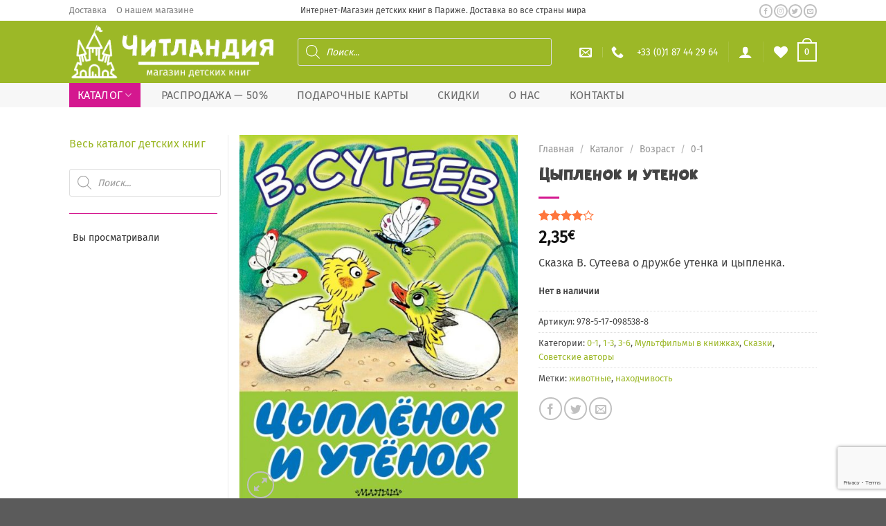

--- FILE ---
content_type: text/html; charset=utf-8
request_url: https://www.google.com/recaptcha/api2/anchor?ar=1&k=6LcTvpUaAAAAAN5FWR3Abol04-Sci5vwoe3vYbTi&co=aHR0cHM6Ly93d3cuY2hpdGxhbmRpYS5mcjo0NDM.&hl=en&v=PoyoqOPhxBO7pBk68S4YbpHZ&size=invisible&anchor-ms=20000&execute-ms=30000&cb=95jgo7kj6230
body_size: 48491
content:
<!DOCTYPE HTML><html dir="ltr" lang="en"><head><meta http-equiv="Content-Type" content="text/html; charset=UTF-8">
<meta http-equiv="X-UA-Compatible" content="IE=edge">
<title>reCAPTCHA</title>
<style type="text/css">
/* cyrillic-ext */
@font-face {
  font-family: 'Roboto';
  font-style: normal;
  font-weight: 400;
  font-stretch: 100%;
  src: url(//fonts.gstatic.com/s/roboto/v48/KFO7CnqEu92Fr1ME7kSn66aGLdTylUAMa3GUBHMdazTgWw.woff2) format('woff2');
  unicode-range: U+0460-052F, U+1C80-1C8A, U+20B4, U+2DE0-2DFF, U+A640-A69F, U+FE2E-FE2F;
}
/* cyrillic */
@font-face {
  font-family: 'Roboto';
  font-style: normal;
  font-weight: 400;
  font-stretch: 100%;
  src: url(//fonts.gstatic.com/s/roboto/v48/KFO7CnqEu92Fr1ME7kSn66aGLdTylUAMa3iUBHMdazTgWw.woff2) format('woff2');
  unicode-range: U+0301, U+0400-045F, U+0490-0491, U+04B0-04B1, U+2116;
}
/* greek-ext */
@font-face {
  font-family: 'Roboto';
  font-style: normal;
  font-weight: 400;
  font-stretch: 100%;
  src: url(//fonts.gstatic.com/s/roboto/v48/KFO7CnqEu92Fr1ME7kSn66aGLdTylUAMa3CUBHMdazTgWw.woff2) format('woff2');
  unicode-range: U+1F00-1FFF;
}
/* greek */
@font-face {
  font-family: 'Roboto';
  font-style: normal;
  font-weight: 400;
  font-stretch: 100%;
  src: url(//fonts.gstatic.com/s/roboto/v48/KFO7CnqEu92Fr1ME7kSn66aGLdTylUAMa3-UBHMdazTgWw.woff2) format('woff2');
  unicode-range: U+0370-0377, U+037A-037F, U+0384-038A, U+038C, U+038E-03A1, U+03A3-03FF;
}
/* math */
@font-face {
  font-family: 'Roboto';
  font-style: normal;
  font-weight: 400;
  font-stretch: 100%;
  src: url(//fonts.gstatic.com/s/roboto/v48/KFO7CnqEu92Fr1ME7kSn66aGLdTylUAMawCUBHMdazTgWw.woff2) format('woff2');
  unicode-range: U+0302-0303, U+0305, U+0307-0308, U+0310, U+0312, U+0315, U+031A, U+0326-0327, U+032C, U+032F-0330, U+0332-0333, U+0338, U+033A, U+0346, U+034D, U+0391-03A1, U+03A3-03A9, U+03B1-03C9, U+03D1, U+03D5-03D6, U+03F0-03F1, U+03F4-03F5, U+2016-2017, U+2034-2038, U+203C, U+2040, U+2043, U+2047, U+2050, U+2057, U+205F, U+2070-2071, U+2074-208E, U+2090-209C, U+20D0-20DC, U+20E1, U+20E5-20EF, U+2100-2112, U+2114-2115, U+2117-2121, U+2123-214F, U+2190, U+2192, U+2194-21AE, U+21B0-21E5, U+21F1-21F2, U+21F4-2211, U+2213-2214, U+2216-22FF, U+2308-230B, U+2310, U+2319, U+231C-2321, U+2336-237A, U+237C, U+2395, U+239B-23B7, U+23D0, U+23DC-23E1, U+2474-2475, U+25AF, U+25B3, U+25B7, U+25BD, U+25C1, U+25CA, U+25CC, U+25FB, U+266D-266F, U+27C0-27FF, U+2900-2AFF, U+2B0E-2B11, U+2B30-2B4C, U+2BFE, U+3030, U+FF5B, U+FF5D, U+1D400-1D7FF, U+1EE00-1EEFF;
}
/* symbols */
@font-face {
  font-family: 'Roboto';
  font-style: normal;
  font-weight: 400;
  font-stretch: 100%;
  src: url(//fonts.gstatic.com/s/roboto/v48/KFO7CnqEu92Fr1ME7kSn66aGLdTylUAMaxKUBHMdazTgWw.woff2) format('woff2');
  unicode-range: U+0001-000C, U+000E-001F, U+007F-009F, U+20DD-20E0, U+20E2-20E4, U+2150-218F, U+2190, U+2192, U+2194-2199, U+21AF, U+21E6-21F0, U+21F3, U+2218-2219, U+2299, U+22C4-22C6, U+2300-243F, U+2440-244A, U+2460-24FF, U+25A0-27BF, U+2800-28FF, U+2921-2922, U+2981, U+29BF, U+29EB, U+2B00-2BFF, U+4DC0-4DFF, U+FFF9-FFFB, U+10140-1018E, U+10190-1019C, U+101A0, U+101D0-101FD, U+102E0-102FB, U+10E60-10E7E, U+1D2C0-1D2D3, U+1D2E0-1D37F, U+1F000-1F0FF, U+1F100-1F1AD, U+1F1E6-1F1FF, U+1F30D-1F30F, U+1F315, U+1F31C, U+1F31E, U+1F320-1F32C, U+1F336, U+1F378, U+1F37D, U+1F382, U+1F393-1F39F, U+1F3A7-1F3A8, U+1F3AC-1F3AF, U+1F3C2, U+1F3C4-1F3C6, U+1F3CA-1F3CE, U+1F3D4-1F3E0, U+1F3ED, U+1F3F1-1F3F3, U+1F3F5-1F3F7, U+1F408, U+1F415, U+1F41F, U+1F426, U+1F43F, U+1F441-1F442, U+1F444, U+1F446-1F449, U+1F44C-1F44E, U+1F453, U+1F46A, U+1F47D, U+1F4A3, U+1F4B0, U+1F4B3, U+1F4B9, U+1F4BB, U+1F4BF, U+1F4C8-1F4CB, U+1F4D6, U+1F4DA, U+1F4DF, U+1F4E3-1F4E6, U+1F4EA-1F4ED, U+1F4F7, U+1F4F9-1F4FB, U+1F4FD-1F4FE, U+1F503, U+1F507-1F50B, U+1F50D, U+1F512-1F513, U+1F53E-1F54A, U+1F54F-1F5FA, U+1F610, U+1F650-1F67F, U+1F687, U+1F68D, U+1F691, U+1F694, U+1F698, U+1F6AD, U+1F6B2, U+1F6B9-1F6BA, U+1F6BC, U+1F6C6-1F6CF, U+1F6D3-1F6D7, U+1F6E0-1F6EA, U+1F6F0-1F6F3, U+1F6F7-1F6FC, U+1F700-1F7FF, U+1F800-1F80B, U+1F810-1F847, U+1F850-1F859, U+1F860-1F887, U+1F890-1F8AD, U+1F8B0-1F8BB, U+1F8C0-1F8C1, U+1F900-1F90B, U+1F93B, U+1F946, U+1F984, U+1F996, U+1F9E9, U+1FA00-1FA6F, U+1FA70-1FA7C, U+1FA80-1FA89, U+1FA8F-1FAC6, U+1FACE-1FADC, U+1FADF-1FAE9, U+1FAF0-1FAF8, U+1FB00-1FBFF;
}
/* vietnamese */
@font-face {
  font-family: 'Roboto';
  font-style: normal;
  font-weight: 400;
  font-stretch: 100%;
  src: url(//fonts.gstatic.com/s/roboto/v48/KFO7CnqEu92Fr1ME7kSn66aGLdTylUAMa3OUBHMdazTgWw.woff2) format('woff2');
  unicode-range: U+0102-0103, U+0110-0111, U+0128-0129, U+0168-0169, U+01A0-01A1, U+01AF-01B0, U+0300-0301, U+0303-0304, U+0308-0309, U+0323, U+0329, U+1EA0-1EF9, U+20AB;
}
/* latin-ext */
@font-face {
  font-family: 'Roboto';
  font-style: normal;
  font-weight: 400;
  font-stretch: 100%;
  src: url(//fonts.gstatic.com/s/roboto/v48/KFO7CnqEu92Fr1ME7kSn66aGLdTylUAMa3KUBHMdazTgWw.woff2) format('woff2');
  unicode-range: U+0100-02BA, U+02BD-02C5, U+02C7-02CC, U+02CE-02D7, U+02DD-02FF, U+0304, U+0308, U+0329, U+1D00-1DBF, U+1E00-1E9F, U+1EF2-1EFF, U+2020, U+20A0-20AB, U+20AD-20C0, U+2113, U+2C60-2C7F, U+A720-A7FF;
}
/* latin */
@font-face {
  font-family: 'Roboto';
  font-style: normal;
  font-weight: 400;
  font-stretch: 100%;
  src: url(//fonts.gstatic.com/s/roboto/v48/KFO7CnqEu92Fr1ME7kSn66aGLdTylUAMa3yUBHMdazQ.woff2) format('woff2');
  unicode-range: U+0000-00FF, U+0131, U+0152-0153, U+02BB-02BC, U+02C6, U+02DA, U+02DC, U+0304, U+0308, U+0329, U+2000-206F, U+20AC, U+2122, U+2191, U+2193, U+2212, U+2215, U+FEFF, U+FFFD;
}
/* cyrillic-ext */
@font-face {
  font-family: 'Roboto';
  font-style: normal;
  font-weight: 500;
  font-stretch: 100%;
  src: url(//fonts.gstatic.com/s/roboto/v48/KFO7CnqEu92Fr1ME7kSn66aGLdTylUAMa3GUBHMdazTgWw.woff2) format('woff2');
  unicode-range: U+0460-052F, U+1C80-1C8A, U+20B4, U+2DE0-2DFF, U+A640-A69F, U+FE2E-FE2F;
}
/* cyrillic */
@font-face {
  font-family: 'Roboto';
  font-style: normal;
  font-weight: 500;
  font-stretch: 100%;
  src: url(//fonts.gstatic.com/s/roboto/v48/KFO7CnqEu92Fr1ME7kSn66aGLdTylUAMa3iUBHMdazTgWw.woff2) format('woff2');
  unicode-range: U+0301, U+0400-045F, U+0490-0491, U+04B0-04B1, U+2116;
}
/* greek-ext */
@font-face {
  font-family: 'Roboto';
  font-style: normal;
  font-weight: 500;
  font-stretch: 100%;
  src: url(//fonts.gstatic.com/s/roboto/v48/KFO7CnqEu92Fr1ME7kSn66aGLdTylUAMa3CUBHMdazTgWw.woff2) format('woff2');
  unicode-range: U+1F00-1FFF;
}
/* greek */
@font-face {
  font-family: 'Roboto';
  font-style: normal;
  font-weight: 500;
  font-stretch: 100%;
  src: url(//fonts.gstatic.com/s/roboto/v48/KFO7CnqEu92Fr1ME7kSn66aGLdTylUAMa3-UBHMdazTgWw.woff2) format('woff2');
  unicode-range: U+0370-0377, U+037A-037F, U+0384-038A, U+038C, U+038E-03A1, U+03A3-03FF;
}
/* math */
@font-face {
  font-family: 'Roboto';
  font-style: normal;
  font-weight: 500;
  font-stretch: 100%;
  src: url(//fonts.gstatic.com/s/roboto/v48/KFO7CnqEu92Fr1ME7kSn66aGLdTylUAMawCUBHMdazTgWw.woff2) format('woff2');
  unicode-range: U+0302-0303, U+0305, U+0307-0308, U+0310, U+0312, U+0315, U+031A, U+0326-0327, U+032C, U+032F-0330, U+0332-0333, U+0338, U+033A, U+0346, U+034D, U+0391-03A1, U+03A3-03A9, U+03B1-03C9, U+03D1, U+03D5-03D6, U+03F0-03F1, U+03F4-03F5, U+2016-2017, U+2034-2038, U+203C, U+2040, U+2043, U+2047, U+2050, U+2057, U+205F, U+2070-2071, U+2074-208E, U+2090-209C, U+20D0-20DC, U+20E1, U+20E5-20EF, U+2100-2112, U+2114-2115, U+2117-2121, U+2123-214F, U+2190, U+2192, U+2194-21AE, U+21B0-21E5, U+21F1-21F2, U+21F4-2211, U+2213-2214, U+2216-22FF, U+2308-230B, U+2310, U+2319, U+231C-2321, U+2336-237A, U+237C, U+2395, U+239B-23B7, U+23D0, U+23DC-23E1, U+2474-2475, U+25AF, U+25B3, U+25B7, U+25BD, U+25C1, U+25CA, U+25CC, U+25FB, U+266D-266F, U+27C0-27FF, U+2900-2AFF, U+2B0E-2B11, U+2B30-2B4C, U+2BFE, U+3030, U+FF5B, U+FF5D, U+1D400-1D7FF, U+1EE00-1EEFF;
}
/* symbols */
@font-face {
  font-family: 'Roboto';
  font-style: normal;
  font-weight: 500;
  font-stretch: 100%;
  src: url(//fonts.gstatic.com/s/roboto/v48/KFO7CnqEu92Fr1ME7kSn66aGLdTylUAMaxKUBHMdazTgWw.woff2) format('woff2');
  unicode-range: U+0001-000C, U+000E-001F, U+007F-009F, U+20DD-20E0, U+20E2-20E4, U+2150-218F, U+2190, U+2192, U+2194-2199, U+21AF, U+21E6-21F0, U+21F3, U+2218-2219, U+2299, U+22C4-22C6, U+2300-243F, U+2440-244A, U+2460-24FF, U+25A0-27BF, U+2800-28FF, U+2921-2922, U+2981, U+29BF, U+29EB, U+2B00-2BFF, U+4DC0-4DFF, U+FFF9-FFFB, U+10140-1018E, U+10190-1019C, U+101A0, U+101D0-101FD, U+102E0-102FB, U+10E60-10E7E, U+1D2C0-1D2D3, U+1D2E0-1D37F, U+1F000-1F0FF, U+1F100-1F1AD, U+1F1E6-1F1FF, U+1F30D-1F30F, U+1F315, U+1F31C, U+1F31E, U+1F320-1F32C, U+1F336, U+1F378, U+1F37D, U+1F382, U+1F393-1F39F, U+1F3A7-1F3A8, U+1F3AC-1F3AF, U+1F3C2, U+1F3C4-1F3C6, U+1F3CA-1F3CE, U+1F3D4-1F3E0, U+1F3ED, U+1F3F1-1F3F3, U+1F3F5-1F3F7, U+1F408, U+1F415, U+1F41F, U+1F426, U+1F43F, U+1F441-1F442, U+1F444, U+1F446-1F449, U+1F44C-1F44E, U+1F453, U+1F46A, U+1F47D, U+1F4A3, U+1F4B0, U+1F4B3, U+1F4B9, U+1F4BB, U+1F4BF, U+1F4C8-1F4CB, U+1F4D6, U+1F4DA, U+1F4DF, U+1F4E3-1F4E6, U+1F4EA-1F4ED, U+1F4F7, U+1F4F9-1F4FB, U+1F4FD-1F4FE, U+1F503, U+1F507-1F50B, U+1F50D, U+1F512-1F513, U+1F53E-1F54A, U+1F54F-1F5FA, U+1F610, U+1F650-1F67F, U+1F687, U+1F68D, U+1F691, U+1F694, U+1F698, U+1F6AD, U+1F6B2, U+1F6B9-1F6BA, U+1F6BC, U+1F6C6-1F6CF, U+1F6D3-1F6D7, U+1F6E0-1F6EA, U+1F6F0-1F6F3, U+1F6F7-1F6FC, U+1F700-1F7FF, U+1F800-1F80B, U+1F810-1F847, U+1F850-1F859, U+1F860-1F887, U+1F890-1F8AD, U+1F8B0-1F8BB, U+1F8C0-1F8C1, U+1F900-1F90B, U+1F93B, U+1F946, U+1F984, U+1F996, U+1F9E9, U+1FA00-1FA6F, U+1FA70-1FA7C, U+1FA80-1FA89, U+1FA8F-1FAC6, U+1FACE-1FADC, U+1FADF-1FAE9, U+1FAF0-1FAF8, U+1FB00-1FBFF;
}
/* vietnamese */
@font-face {
  font-family: 'Roboto';
  font-style: normal;
  font-weight: 500;
  font-stretch: 100%;
  src: url(//fonts.gstatic.com/s/roboto/v48/KFO7CnqEu92Fr1ME7kSn66aGLdTylUAMa3OUBHMdazTgWw.woff2) format('woff2');
  unicode-range: U+0102-0103, U+0110-0111, U+0128-0129, U+0168-0169, U+01A0-01A1, U+01AF-01B0, U+0300-0301, U+0303-0304, U+0308-0309, U+0323, U+0329, U+1EA0-1EF9, U+20AB;
}
/* latin-ext */
@font-face {
  font-family: 'Roboto';
  font-style: normal;
  font-weight: 500;
  font-stretch: 100%;
  src: url(//fonts.gstatic.com/s/roboto/v48/KFO7CnqEu92Fr1ME7kSn66aGLdTylUAMa3KUBHMdazTgWw.woff2) format('woff2');
  unicode-range: U+0100-02BA, U+02BD-02C5, U+02C7-02CC, U+02CE-02D7, U+02DD-02FF, U+0304, U+0308, U+0329, U+1D00-1DBF, U+1E00-1E9F, U+1EF2-1EFF, U+2020, U+20A0-20AB, U+20AD-20C0, U+2113, U+2C60-2C7F, U+A720-A7FF;
}
/* latin */
@font-face {
  font-family: 'Roboto';
  font-style: normal;
  font-weight: 500;
  font-stretch: 100%;
  src: url(//fonts.gstatic.com/s/roboto/v48/KFO7CnqEu92Fr1ME7kSn66aGLdTylUAMa3yUBHMdazQ.woff2) format('woff2');
  unicode-range: U+0000-00FF, U+0131, U+0152-0153, U+02BB-02BC, U+02C6, U+02DA, U+02DC, U+0304, U+0308, U+0329, U+2000-206F, U+20AC, U+2122, U+2191, U+2193, U+2212, U+2215, U+FEFF, U+FFFD;
}
/* cyrillic-ext */
@font-face {
  font-family: 'Roboto';
  font-style: normal;
  font-weight: 900;
  font-stretch: 100%;
  src: url(//fonts.gstatic.com/s/roboto/v48/KFO7CnqEu92Fr1ME7kSn66aGLdTylUAMa3GUBHMdazTgWw.woff2) format('woff2');
  unicode-range: U+0460-052F, U+1C80-1C8A, U+20B4, U+2DE0-2DFF, U+A640-A69F, U+FE2E-FE2F;
}
/* cyrillic */
@font-face {
  font-family: 'Roboto';
  font-style: normal;
  font-weight: 900;
  font-stretch: 100%;
  src: url(//fonts.gstatic.com/s/roboto/v48/KFO7CnqEu92Fr1ME7kSn66aGLdTylUAMa3iUBHMdazTgWw.woff2) format('woff2');
  unicode-range: U+0301, U+0400-045F, U+0490-0491, U+04B0-04B1, U+2116;
}
/* greek-ext */
@font-face {
  font-family: 'Roboto';
  font-style: normal;
  font-weight: 900;
  font-stretch: 100%;
  src: url(//fonts.gstatic.com/s/roboto/v48/KFO7CnqEu92Fr1ME7kSn66aGLdTylUAMa3CUBHMdazTgWw.woff2) format('woff2');
  unicode-range: U+1F00-1FFF;
}
/* greek */
@font-face {
  font-family: 'Roboto';
  font-style: normal;
  font-weight: 900;
  font-stretch: 100%;
  src: url(//fonts.gstatic.com/s/roboto/v48/KFO7CnqEu92Fr1ME7kSn66aGLdTylUAMa3-UBHMdazTgWw.woff2) format('woff2');
  unicode-range: U+0370-0377, U+037A-037F, U+0384-038A, U+038C, U+038E-03A1, U+03A3-03FF;
}
/* math */
@font-face {
  font-family: 'Roboto';
  font-style: normal;
  font-weight: 900;
  font-stretch: 100%;
  src: url(//fonts.gstatic.com/s/roboto/v48/KFO7CnqEu92Fr1ME7kSn66aGLdTylUAMawCUBHMdazTgWw.woff2) format('woff2');
  unicode-range: U+0302-0303, U+0305, U+0307-0308, U+0310, U+0312, U+0315, U+031A, U+0326-0327, U+032C, U+032F-0330, U+0332-0333, U+0338, U+033A, U+0346, U+034D, U+0391-03A1, U+03A3-03A9, U+03B1-03C9, U+03D1, U+03D5-03D6, U+03F0-03F1, U+03F4-03F5, U+2016-2017, U+2034-2038, U+203C, U+2040, U+2043, U+2047, U+2050, U+2057, U+205F, U+2070-2071, U+2074-208E, U+2090-209C, U+20D0-20DC, U+20E1, U+20E5-20EF, U+2100-2112, U+2114-2115, U+2117-2121, U+2123-214F, U+2190, U+2192, U+2194-21AE, U+21B0-21E5, U+21F1-21F2, U+21F4-2211, U+2213-2214, U+2216-22FF, U+2308-230B, U+2310, U+2319, U+231C-2321, U+2336-237A, U+237C, U+2395, U+239B-23B7, U+23D0, U+23DC-23E1, U+2474-2475, U+25AF, U+25B3, U+25B7, U+25BD, U+25C1, U+25CA, U+25CC, U+25FB, U+266D-266F, U+27C0-27FF, U+2900-2AFF, U+2B0E-2B11, U+2B30-2B4C, U+2BFE, U+3030, U+FF5B, U+FF5D, U+1D400-1D7FF, U+1EE00-1EEFF;
}
/* symbols */
@font-face {
  font-family: 'Roboto';
  font-style: normal;
  font-weight: 900;
  font-stretch: 100%;
  src: url(//fonts.gstatic.com/s/roboto/v48/KFO7CnqEu92Fr1ME7kSn66aGLdTylUAMaxKUBHMdazTgWw.woff2) format('woff2');
  unicode-range: U+0001-000C, U+000E-001F, U+007F-009F, U+20DD-20E0, U+20E2-20E4, U+2150-218F, U+2190, U+2192, U+2194-2199, U+21AF, U+21E6-21F0, U+21F3, U+2218-2219, U+2299, U+22C4-22C6, U+2300-243F, U+2440-244A, U+2460-24FF, U+25A0-27BF, U+2800-28FF, U+2921-2922, U+2981, U+29BF, U+29EB, U+2B00-2BFF, U+4DC0-4DFF, U+FFF9-FFFB, U+10140-1018E, U+10190-1019C, U+101A0, U+101D0-101FD, U+102E0-102FB, U+10E60-10E7E, U+1D2C0-1D2D3, U+1D2E0-1D37F, U+1F000-1F0FF, U+1F100-1F1AD, U+1F1E6-1F1FF, U+1F30D-1F30F, U+1F315, U+1F31C, U+1F31E, U+1F320-1F32C, U+1F336, U+1F378, U+1F37D, U+1F382, U+1F393-1F39F, U+1F3A7-1F3A8, U+1F3AC-1F3AF, U+1F3C2, U+1F3C4-1F3C6, U+1F3CA-1F3CE, U+1F3D4-1F3E0, U+1F3ED, U+1F3F1-1F3F3, U+1F3F5-1F3F7, U+1F408, U+1F415, U+1F41F, U+1F426, U+1F43F, U+1F441-1F442, U+1F444, U+1F446-1F449, U+1F44C-1F44E, U+1F453, U+1F46A, U+1F47D, U+1F4A3, U+1F4B0, U+1F4B3, U+1F4B9, U+1F4BB, U+1F4BF, U+1F4C8-1F4CB, U+1F4D6, U+1F4DA, U+1F4DF, U+1F4E3-1F4E6, U+1F4EA-1F4ED, U+1F4F7, U+1F4F9-1F4FB, U+1F4FD-1F4FE, U+1F503, U+1F507-1F50B, U+1F50D, U+1F512-1F513, U+1F53E-1F54A, U+1F54F-1F5FA, U+1F610, U+1F650-1F67F, U+1F687, U+1F68D, U+1F691, U+1F694, U+1F698, U+1F6AD, U+1F6B2, U+1F6B9-1F6BA, U+1F6BC, U+1F6C6-1F6CF, U+1F6D3-1F6D7, U+1F6E0-1F6EA, U+1F6F0-1F6F3, U+1F6F7-1F6FC, U+1F700-1F7FF, U+1F800-1F80B, U+1F810-1F847, U+1F850-1F859, U+1F860-1F887, U+1F890-1F8AD, U+1F8B0-1F8BB, U+1F8C0-1F8C1, U+1F900-1F90B, U+1F93B, U+1F946, U+1F984, U+1F996, U+1F9E9, U+1FA00-1FA6F, U+1FA70-1FA7C, U+1FA80-1FA89, U+1FA8F-1FAC6, U+1FACE-1FADC, U+1FADF-1FAE9, U+1FAF0-1FAF8, U+1FB00-1FBFF;
}
/* vietnamese */
@font-face {
  font-family: 'Roboto';
  font-style: normal;
  font-weight: 900;
  font-stretch: 100%;
  src: url(//fonts.gstatic.com/s/roboto/v48/KFO7CnqEu92Fr1ME7kSn66aGLdTylUAMa3OUBHMdazTgWw.woff2) format('woff2');
  unicode-range: U+0102-0103, U+0110-0111, U+0128-0129, U+0168-0169, U+01A0-01A1, U+01AF-01B0, U+0300-0301, U+0303-0304, U+0308-0309, U+0323, U+0329, U+1EA0-1EF9, U+20AB;
}
/* latin-ext */
@font-face {
  font-family: 'Roboto';
  font-style: normal;
  font-weight: 900;
  font-stretch: 100%;
  src: url(//fonts.gstatic.com/s/roboto/v48/KFO7CnqEu92Fr1ME7kSn66aGLdTylUAMa3KUBHMdazTgWw.woff2) format('woff2');
  unicode-range: U+0100-02BA, U+02BD-02C5, U+02C7-02CC, U+02CE-02D7, U+02DD-02FF, U+0304, U+0308, U+0329, U+1D00-1DBF, U+1E00-1E9F, U+1EF2-1EFF, U+2020, U+20A0-20AB, U+20AD-20C0, U+2113, U+2C60-2C7F, U+A720-A7FF;
}
/* latin */
@font-face {
  font-family: 'Roboto';
  font-style: normal;
  font-weight: 900;
  font-stretch: 100%;
  src: url(//fonts.gstatic.com/s/roboto/v48/KFO7CnqEu92Fr1ME7kSn66aGLdTylUAMa3yUBHMdazQ.woff2) format('woff2');
  unicode-range: U+0000-00FF, U+0131, U+0152-0153, U+02BB-02BC, U+02C6, U+02DA, U+02DC, U+0304, U+0308, U+0329, U+2000-206F, U+20AC, U+2122, U+2191, U+2193, U+2212, U+2215, U+FEFF, U+FFFD;
}

</style>
<link rel="stylesheet" type="text/css" href="https://www.gstatic.com/recaptcha/releases/PoyoqOPhxBO7pBk68S4YbpHZ/styles__ltr.css">
<script nonce="jl0bVx4-XWPnfUe9M9oK_g" type="text/javascript">window['__recaptcha_api'] = 'https://www.google.com/recaptcha/api2/';</script>
<script type="text/javascript" src="https://www.gstatic.com/recaptcha/releases/PoyoqOPhxBO7pBk68S4YbpHZ/recaptcha__en.js" nonce="jl0bVx4-XWPnfUe9M9oK_g">
      
    </script></head>
<body><div id="rc-anchor-alert" class="rc-anchor-alert"></div>
<input type="hidden" id="recaptcha-token" value="[base64]">
<script type="text/javascript" nonce="jl0bVx4-XWPnfUe9M9oK_g">
      recaptcha.anchor.Main.init("[\x22ainput\x22,[\x22bgdata\x22,\x22\x22,\[base64]/[base64]/[base64]/ZyhXLGgpOnEoW04sMjEsbF0sVywwKSxoKSxmYWxzZSxmYWxzZSl9Y2F0Y2goayl7RygzNTgsVyk/[base64]/[base64]/[base64]/[base64]/[base64]/[base64]/[base64]/bmV3IEJbT10oRFswXSk6dz09Mj9uZXcgQltPXShEWzBdLERbMV0pOnc9PTM/bmV3IEJbT10oRFswXSxEWzFdLERbMl0pOnc9PTQ/[base64]/[base64]/[base64]/[base64]/[base64]\\u003d\x22,\[base64]\\u003d\\u003d\x22,\x22w5jCrcKuw5PCs8Oww5HDjhFHaHVLS8KbwpszdWjCjTXDmjLCk8KkO8K4w60vfcKxAsKPQ8KOYFpSNcOYB0FoPynCizvDtA9RM8Ovw6XDnMOuw6YqAWzDgGU6wrDDlB/CmUBdwpHDmMKaHAvDk1PCoMOEKHPDnnnCmcOxPsOaVcKuw53DnsKOwos5w47CqcONfBXCjSDCjVnCg1Npw5PDilAFa3IXCcOpTcKpw5XDgcKEAsOOwrIiNMO6woDDtMKWw4fDrMKEwofCoALCuArCuGlLIFzDuh/ChADCk8OrMcKgdkw/JVfCoMOIPVHDgsO+w7HDr8ORHTIEwrnDlQDDisKIw65pw6EkFsKfNcKAcMK6BhPDgk3ChMOkJE5ew7lpwqt5wovDulsFSlc/EcOfw7FNXhXCncKQUsKCB8Kfw5p7w7PDvCXClFnChRrDnsKVLcKMB2prIwhadcKkLMOgEcOGKXQRw7fCgm/DqcOpTMKVwpnCncOtwqpsR8KYwp3Csx3CgMKRwq3ClQtrwpthw4zCvsKxw4nCrn3DmxcMwqvCrcKMw6YcwpXDlCMOwrDCs3JZNsOIIsO3w4djw512w57ClcOUAAlTw5hPw73Cq2DDgFvDp2XDg2wMw71iYsKkX3/DjCEcZXI6V8KUwpLClCp1w4/DmsO1w4zDhFRZJVUNw4jDskjDvEs/[base64]/DjMKgw7DClcKKf8OnwrQqbjoUUyLCgQjCgsOqMsKrb2zCkUZJfMKKwqh3w6ZOwqTCoMOnwqvCkMKCDcOWcAnDt8O5wofCu1dUwqUoRsKjw6hPUMOFMU7DunDCljYJPMKRaXLDrMKawqrCrxXDhTrCq8KQVXFJwqTCjjzCi33CuiB4DsKaWMO6BXrDp8KIwpXDnsK6cT/CpXU6NcOxC8OFwrN8w6zCk8OkGMKjw6TCswfCog/CsW8RXsKbVTMmw5/CsRxGf8OowqbChVjDiTwcwol0wr0zOnXCtkDDh1/DvgfDsmbDkTHCicOawpIdw45Ow4bCgkB+wr1XwoLCpGHCq8K5w4DDhsOhRcOIwr1tBCVuwrrCosOyw4E5w6jCiMKPERfDmhDDo2jClsOlZ8O/[base64]/DssKmwpMbwq7Ds2XCkxk7wrYZwqViw6zDogR6H8KUwqfDssOAaH41bMK1w613w7LCj1ErwrnDhMK+wrDCmsKUwrbCqsKDIMKTwpQUwrMLwptyw4vDuw4aw4TCiRXDsFfCoQphWsKYwpx1w6g7OcKTwqfDkMKjfQvDswkeeR/CvMO3MMKjwobDth3Cj1o1VMKmw5NBwqxLOgQXw4vDoMKyZcOQXsKbwpx1w6fDp23CkcKFDAvCpArCpsOGwqZ3OT7CgFVCwqRSw44TORvCs8Onw7NnJ0fCkMK6RifDnVg1wqHCgzzCsXPDpQl4w7rDuA/[base64]/w4oTdMOGMUrDhsKrSkLCh8OKw5NNYMK8MMKOUMKRJsK8wopPwqLCqyg9wol5w7XDgSZMworCoEQ2woDDlFVrJMO7wqxyw5fDgHbCt2UpwpbCosONw5DDhsKnw5RUP3NQYW/Chz5sesKqTm3DgMKwQSdadMOtwp8zNyUgS8O6w6jDoTjDl8OPcMOxXcOzGMK2w7NeaQM0fRkZXyhSworCs248Cg5yw6xCw4czw7jDuQVaQDxGAXXCucKqw6ZgfxMyF8Kdwp/DjjLDk8O+IlHDiRZwKBRnwonCoQwbwqs3S1jCjsOBwrHClB7CuD/DhQ4pw4zDkMOEw4Inw4A5U0LCiMO4w7XClcK6GsOOPsOCw51Xw6wRLgLDssKMwoLCuBMVZFPChsOnUsKxw6R+wonCnGRoOcO/OsKyQk3CuU0dC3LDpEvDhMOcwpUAccKWW8Kjw5l3GcKAOsOSw6HCqXLChMOzw7UbccOlURU/F8OxwqPCm8OYw4zCgX9ew7shwrnCh2A4GhlTw6nDhQ7Dtl8vahJAFh18w7bDvzNRL1FwWMKmw44iw4PClsOYf8O+wqZJOsK2TsK4ckAvw7zDoArCqMK+wqLCnzPDjn/DpDw/OD8hRwYtE8Kew6N3w5V6dDkBw5bCiBNqw5fCj0NTwq4Kf07Cl3tWw5zCmcKIwqxxN1rCu2/DscObSMKxwrLDij0mesKdw6DDnMOwBzd4wpvCssKNVcKUwpzDvxzDoms/fsKowrPDv8OvXsK8w4Jmw5MWVG3CpMKwADs5J0PCvVLDu8Khw6zCq8Obw6HCm8OwYsK9woHDmEHCnj3DrzZBw7fDlcKAH8KIB8KbQFoHwqBqwrI0TGfDsRB3w5/CkXPCmUZTwqHDoxzDgXZ9w67DvlVbw7UNw5rDphTClBgsw5vDnEphCFZdUVLDgh0oScOXVgHDusK9TcOzw4FbV8KZwqLCtsOyw5LCtRTChnwEPScVLVIqw6fDpx5kVxPCmHlawqnDjMOZw6lyNsOiwqrDqEMSL8KzOB3CpHvCh2ovwpzCosKMGDhsw5nDgR/ChMOzBMOMw5wLwr1Aw5AhbMKiBMKuw6LCr8KZPgEqw6XDgsKTw5AqWcOcw6LCqTvCjsO/w44yw5zCu8K1wqnDqsO/w6/DgsK5wpRMwo3DqsK8d0QkFsKgwpTDgcOtw7EpHDoVwodTRV/CnXLDuMKHw4rDtcK9ZsKiTRDDqlQtwosAw6lywoHCogfDqMO6Zz/[base64]/Cr3EZSTkld0HDucOww7lkw4vCjcOsw7Fxwo/ClsKIKA1Ww7/CoDLCh1lEUsKGUMKnwpnDncKOworDtMOXA0jDoMOTXHXDuhENYCxAw7BywqwQw6rCnsKAwqvDocOSwoMJbG/[base64]/DtkLCmsOQbcKCw77CpsKoS8KRSsOqVA/CocKwSijDpMKuFsKGY2TCsMKmbsODw5B3QMKCw7jCjHB7wq1nXRodwrjDgE3DncO/wp/DrcKjOz15w5/[base64]/CgCPCqMOgCErDp8OuA8Obw6l6RMKgK0nCtsKRaAA5Q8KRZR5xw6xKCcKeOwXCicO0wrbCujNlf8KVdUgOw78TwqjCkcOXBMK7RcOww6ZBwprDv8KVw7zDvSErHsOQwoZ9wr7Dp30kwp7DjDTDqsKUw5wXwqHDhC/Dn2Z7w5RaX8Kow6zCrX7DicKowprDj8OewrE5UMOawpURMsK4XMKLecKVw6fDlx1kw7J0PBwyJ1YRdx/DpcKkFz7DpMOZZMOJw5jDnAXDusKFLTM7FsK7YxEdEMOdHG7DvDkrC8Khw6vCq8K9H2zDikDCo8OCwqLCj8K6XMKrw4jCoiHCu8Klw6Q7wpUBOzXDqCI1wr1HwpVgZG5awr7CjcKFIcOeWHbCilBpwqfDg8OPw7rDjFhcw4/[base64]/DvDzCux3DqwbDtDjCvgfCnsKAMsKhacKSPsK6elfDj3RYwrDCnDQ7NlkZAwPDlHjDsh/[base64]/CtsObwoQdMCt1w77DvMK2bsKbwpxiwpbCrcKpw5vCqcKwEMOWwrjCkwMBw5sAUi9vw6IwccOKRh5xw7I2wq/Cmj05w5zCocKiHSMCQQfCkgnCicOKw5rClcKAw6VSH2cRwoXCuiXDnMKDUXQhwpjDnsOpwqQ/B1oJwrzDgFbChcKjwr4jRsKTYMKHwrzDs17DsMOYwqF4wq4+RcOSwpYRCcK1w5PCsMKnwqfCsV3DtcK9woRQwo9zwqNsPsOhw7Nswr/CvkJ6JGLDkcOFw74MRjgDw7nDigrDnsKLw5k3w6LDiRTDhydMRlTCnXnDs38PHELDiArCvsKYwoTDhsKhwqcPYcO8acK8w4fDjwbDjHfDmz/CnSrDmmPDqMODwqJCwpJrw5NwZwTCtcODwofDo8K7w6TCsGfDssKTw6FWHiYowoAaw40bRSnCi8OYw5EAw7p8LjjCscKibcKfalsrwoxYKkHCvMKowovDrMOvQG/[base64]/Dv8KGwqJtQsK+P1Z4wpnCuMKMKcKVR1NLUsOvw5hFUMKyWMKFw6xOB2EWf8OVMsKZwpxTE8OvW8OPw5BWw73DsDjDqsOjw7zDl3/DuMODJG/Cj8K6GsO7MsOVw5TCnzxTKsKvwrjCgcKAFMOOwpgFw4HCnAUiw5wqXsK/wovCicOxQcOdZD7Cn2cJeDxqajzChBTCj8KOY1AFw6PDlH9BwoHDk8KUwrHCmMO7GULCjDrDrALDk21QIMOZI00Dw7PCrcKbFMObPnIXUsKiw7s3w5vDhsONRcKTdEzCnjbCocKaFMOAAsKew6g1w7/CjzgnRMKQw7UmwqtvwpR9w7RIw6g7w6HDvMKMAlbCkGBAZHjCq03Cj0EHeShZwr09w7bCj8O4wowQCcKrJm0jJcKMKsOtTMO/wpg4wqdURsOGMHpFwp/CscOpwpfDunJ6Z3rCsz5zJ8ODQnTCkh3DmXjCpMKuUcOAw5fCj8Ozf8OiU2bCksORwqZZw5IJesOVw5jDuyfClcKpailxwp0awpXCuwDDsmLCmxQbwrFoZg3ChcONwr7Dt8K2YcKjwr3DvAbCjTx/[base64]/DgWBJwrJxwoPDkU0Mw5UqdcKaeGsZEsOnw4sFwrJ9WD9TG8O9w7cWXcK/VsKeYMKyRBvCpMO/w4V6w7HDtsOxw4zDrsOSZCrDnsKpBMOVAsKvI3XDvRnDksOxwoDCu8Kuw58/wqbDtsOYw7bDoMOMXH41IcKNwpoOw6XCnXx2WkTDrgknE8Ogw6LDvsOIwo8SeMK2ZcOscsKWwrvCqAoVcsOvwo/[base64]/E8OUUMKcY343w5kPwpHDuMODwoZYEMKQwpdvYcKHw78Rw5BfBj9kw5bCpMONw67CscOkfMOZw68/wrHCu8Ouwrlpwq8bwojDjw1OS0bCk8KSQ8KVwphbasO0CcK+cALDrMOSH3cqwq7ClMKlR8KiHlrCnBnCpcKlFsKxQ8OoBcKxwpw3wq7Dl3V1wqM/XsO+woHDoMOUdVI6w4HChMOgV8ONWGgCwrI3WsODwo1yJsKhFMOuwqFVw4LCjH8TAcK7IMOgEmPDjcOefcO8w6XDqCg+L31mDEhsLlctw7jDuxx5dMOrw4bDm8KZw4nDjsKLbcOmwq/CssO1w7zDsldFZMOYaiDDqcOTw5BKw4TDm8OtIsKoVwDDuyHCu21hw43CsMKTw4ZnHkMFPsOLEWjCl8OvwpnDnlR4esOEbHrDhG9nw7DCmMK8TQXDolZ5w4jCnCHCinEKKFPCok4eOw1QKMKsw6bCgy7Du8KNBzksw7s6wqrCqVhdBcK5GV/DoQUAwrTCqVc6HMOOw5PCuH1UdAbCncKkeg9NRD/CtkNAwocNwo88VgAbw6snH8KfQMOlMncvFlEIw5XDsMKwWTbDlx4dVC7CiyRqRcKRVsKpw5Y2AkJgw71ew4fCjyXDs8Kywpd0aGzDkcKMSlDChAIkw4BlEjxgEyRfwo3DuMOaw77Ct8Kww4/DoWDCsQNkGsO4wp1ED8K/C0fCpVtSw5nDqcKewoXDmcKQw4TDtyrDkS/DjMOEw58HwozCh8ORFmwXS8KEwpHDokrDuwDCogDCicK+AChjJx5daHsZw5lQw7YIwqzDgcKJw5Raw4zDkx/[base64]/DisK/azdcdmHDj1U4TsO/T8KGLUJ8V006w6huwrnCq8KnYh4TCMKVwo3DhsO9dcOhwqfDmsKlImjDsEZ0w6QCIEBMw4stwqHDh8O5VcKwayc2YMKvwpAbfVJXRkDDkMOGw5YWw53DjxrCny4bc1kkwoZewo7Dt8O+wpw7wrfCmjzClcOTD8ONw4/DkMO2fhXDhCrDp8OMwpwQbkkzw4Mlwqxfw5zCkTzDkxYoK8O0ayVcwonCvTHCksOLOMKhAMOZEcK9w4jCq8KYw6B+SzZzw4XDi8Ouw7DDosKNw4EGWcK6a8O0w4p+wr/Dv37CmsKTw5vCowDDr1ByLAjDt8OMwooNw47DmmfCjMOTW8OXFMKhw73CtsOIw7ZAwrbCgxzCjcKswrrCrmnCjMOoNcO7DcOsbg7CscKOccKrCWJMwqttw7vDgg3DmMOTw68KwpJRUW9Ww6/Du8Oqw4vCi8OswoPDtsKvw603wqhLJcKpQsOGwq7CgsKpw5bCicKMwolVwqPDsAtBOmk3T8K1w4knw5DDr3rCvFrCuMOvwojDqknCr8Kcwp4Lw4LDuGTCtyZRw44OLsO6W8OGdxLDocO9wopJDsOWSQc0McKowpA2w4bCtX/[base64]/[base64]/Dv1rCnMOMw7wmwqTDncKWwo/DkwJyIXLCgMKzO8KEwpTCgsKKwro6w7LCjMK+PVbDqMKjXjDCncKIaAXCtx7CncO0VBrCkwXDpMKgw4JxP8OGTMKpf8KyRzTDr8OTVcOOQMOuA8KbwoDDiMOncg1zw4nCv8O/[base64]/ChMOLw5bCjcKxBFwbBDN9wrDDjsKkFEjCpUNnTcOYJcOhw4TCjMKOEsOMd8KXwpPDo8OywrHDkMOHDyVWw4BmwqUTOsO4L8OlJsOiw5xEOMKdX1PCvn3DtMK/[base64]/DkcORw65BwpbDplNgMAB1w5jDuWbCkztAPUY+DMO1U8KqTGfDg8ObN2IVZAzDv0DDk8O1wroqwo3DlcKNwrQcw6Btw6TCll/Ds8KCUELCi1HCrjYpw4vDl8Ktw4hEQ8K/w6DCi0cUw5XCk8Kkwrolw7bChGRbMsOiYQTDmcKKfsO/wqM+w5gdGmbDrcKmPDPCoG1Qw7MAFsOOw7rDjS/CjMKFwqJ4w4XDqyIIwpcHw7HDmR/[base64]/DlsK9EcKkwpNzwo/DvA/[base64]/CjnbCtcOJSCXCp8KPCHsJwp5Uw7pEFMKxS8OZwpUcwqPCkcOAw4Epwophwp0RMwHDg3PCtsKJC1NVwqDCrBTCoMONwpE1dcOswpLDqHQrYMK4JlfCpsKCVMOQw78Ew4B3w4F5w6MvF8OkbAw/wpJsw7/ClMOCb3Yrw4vCk2YHIcKOw5rCicO4w7MXUDHCqcKqS8OwRzPDkSHDvWzCn8KnPhfDqDvCqmvDmsKOwpnCkF41KXUhUwEFZcOkS8Kxw4fCtzjDsWMww6vCskl9J3bDvwbDr8OfwrDCuUUxfsOtwpoUw4JxwoTDg8KZw5E1XsOxBQFnwptGw6nCtsKqdQgOP2A/w4pew6crwpnCmmTCg8KYwpQzCMOAwpPCo2HClxPDksKoQhTDuTViGRTDvsKeX20PVgDDo8O/Sw5vUcO9wqN5NcOhw63CkjjDkUpYw51aOGFOw7gGcVHDhFTCnnHDi8Olw6vCli0YKXrCvmU5w6LDgsKcJ0pVHFLDhFEPMMKYwovCmkjCiAPClsOxwpLCoSjCmm/CscOEwqTCrsKXZcO9wpV2DE0uUnXDmFLCojFGw4LDpcOMQzQ2CsOrwpDCtl/CunRcwrHCoU9gacKRIXfChgvCssKeNsOUCyrDhcOtVcKTIMK7w7DDjSMPKynDn0QHwotRwobDicKKbMKxOcK2N8KUw5zDvcOYw4R8w75Ww6rDqDTDjj0TfhRtwp9Nw7HCrT9BCHwcXgFewos6KnJxE8KEwqjCoSTDjVkTM8K/w48+w6ZRwofDksOrwpIwLWnDssOpClfCllgSwoVRw7PCisKme8KUwrZWwqbCh2hmLcOaw4DDjU/DgUfDoMKxw7Njw7Nob395wqHCrcKUw5jCtxBaw47DpMKbwoVvcmAywp/DjxvCvCNKwqHDujLDjzh9w5PDjSXCo0wVw6PCjwLDnMKjKsOABcKIwrXDi0TCocONecKJCXBvwqrCrU/CgMKuwqzDl8KDbcOLwoTDoWN0LsKTw5rDocKkdsOSw5LCgcOuM8Kpw6pRw5J5MTY8e8O/NMK3wr1bwqc0woJKFmlTCH7DmwLDkcOywoo8w6lcw53DhEV7f0bCg21yNMOYJgRPUsKWZsK6wrvCnsO4w5nCg293U8Ofw5TCssOdb1jDuj4MwrzDkcOuNcKwe1AVw5TDlSEcfgILw5ABwpskOMKGUMK0Qx/Cj8Offl7Do8OvLEjChsOEKCx6CBczIcKXwrxQTH94w5ojAUTCiQs2czgbYHc8Jh3CtsOiw7rDmcOjXsOXPEHCgGfDvsKJV8KYw6/DhCBfCzgrwp7DjsOkSTbDrcK9w5cVDMO+wqVCwpPDtlfDlsK/[base64]/VcKuw7LCn0dww7tSeEZ2DR/Cq8O7w5d1wrDDj8OhNlRSTsOfaBzCom3Dv8KTenh7PlbCrMO0CCdzRBsBwqMdw6HDpGHDs8OAQsOcbUXDl8OlbjPCj8KkXh0tw7vClHDDt8Odw6nDrMKiw5E1w5nDr8OzKAHCm3jDi2YmwqcewpDDmhl3w4PCvBXCvzN/wpXDsQgbCcOTw6jCizzDm2FKwp54wovDqcKMw7xUMXJzPsOqEcKpMsO3wrZYw7zCtcK7w6xHFwlFTMKIBFZUC2Icw4XDpRvCtSZoYh82wpDCuDZCw6bCp3ZOw4TDrynDrsK+HMK9BFhPwqLCi8KewpPDvsO4w4TDjsOQwoXDuMKjwp/Dim7DojAOwopGwoXDlVnDjsKZL250YDkqwqMPEjJBwpcqPMONE20SdyPCgMKTw4LDn8KowqlCw7V/w4ZZeFvDrVrDqMKfTh5twoF1ccKbbsK6woASQsKcw5cJw799OUcew7MNw4kjdMO2dW3Dtx3DkyBZw4DCmcKAw5nCrMKFw5TDtCXDpWfDscKvS8K/w7zDicKnM8K+w4jClyh3woU/LcKDw7tRwqgpwqDDu8K4PMKAwqdtwogrQirDiMOdwoDDjVguwrjDncO/MsO6wo0xwq3Dg3fDr8KAw57CocK9BRzDjCjDusOSw4gDw7nDk8KPwqMTw58PKHPDqhrCigbCo8KLMsOrwqx0Ow7DrsKawq9bOkjCk8OVw4bCgz/Cs8ODwoXDicOZTTlGCcKSVAjCjcOGwqEsGsK6wo1DwrMTwqXCrcOTLFfCkMK9aDAee8OPwrdHZF56TE7Cil7DrS4Cwpdowp5ZISA1AsOywoZUPAHCrzfDiUQcw5VQdzjCh8OhDULDj8OqZB7Ck8KiwpFkIXd9SSwLLRrCssOqw4/CnmTCjcOSVMOjwog4w50KW8OOw5AhwrHDhcKkP8KLwolvwroRPMO6JsOOw5oSAcKiJMOzwpFdwpI5dSI9QFEWLsKrwrTDlDfCsCY/DFXDnMKPwozDuMOIwr7DhcKXMCM6w60gCcOYVRnDgMKFw4l1w4LCvMK7PsOkwqfCkVI/wpPCqMOpw61HJwlqwo3Cv8KNeB4/XWTDi8OEwrHDjQ9cBcK8wrDCo8OMwqnCscOAGwDDt3rDnsOgEsO+w4xyaEUIRDfDhUZVwp/[base64]/R3nDmcK0KUPDrcOKYcK9WSbCtVpOw7lwwprCkxMvD8OdGAkMwqsrLsKswp/DkF/[base64]/GCEYBQN4SsKLMsOmw7ADwqAEwpUPIMKjKcKOIsOkZHzCvmlpw6lew4nCkMK7SAhrRsK5wqIYJlnCrFrDvDzDqRBnLyLCkHsoWcKSNcKtT3/CncKjwqnCvnjDosOIw4RFZxdowpx2w7jCsl1UwqbDsEcOOxjDtsKcMBh8w4VXwptmw5TCnSpbwqnDnMKNJQoHPzZfw6cgwp/Dp0oRGcOpFgIjw6HCm8OmcsOIJlHCpcOVHMKewrLCtcOCFAMDfl0JwoXCgxctw5fCtcO5wobDhMOyBQXCi1FIAy0rwonDvsOoeTNgw6PCpcOVbT1DY8KRNTEaw7cTwo90EcOYwr1UwoTCkj7CvMOwLMKaSGNjHFN6JMOww5YSEsOVwqAdwo90SEQxw4DDp0BfwpjDh3/DucKSP8KDwp0tScKHGMOwX8O/wrPDgStgwpHDv8Ocw5osw63DusOVw4vCrVHCtcO5w4wQaTrCjsO0ZhkiLcK/w4I3w5cnBC1EwodKwoxYAi7DnFcfOcKzLMO1UsKnwpoYw5QVwpbDgmdUc2rDsGoww691FHx8KcKNw4rDkzAbSmTCp2nCksO3EcOLw7zDtsOUTQ4rOAZEWUjCl2PCkwbDp1gZwoxCwpdTw6x4UCNuOsKhJ0cnw5BzOhbCp8KRDEDCqsOCZcKPSsO8w4/Cv8Kgw7hnw7lFwpppbMOCLsOgw7vCv8O+wpQCLcKpw5pPwr3CuMOOPsOVwrpCw6sbandwKgQKwp/CicKFTMOjw7ofw7vDpMKiEsORw4jCuSvCgCfDlTwWwqxxCMOHwq/Dv8KPw77CsjLDnD09P8KIYF9uw47Dq8KXSMKew4N7w5JOwo/DsVLDpcOGHcO4RVlowophw5gFY24YwqF0w7jCnkcRw6NbWsOuwqHDg8K+wr5bfMOGbV9Pw4UFZMOKw6vDqwzDrDMJIFpiwqY7w6jDvMO+w6vCtMKbw77DqcOQccKvwoTCo1RBH8OPfMKnwpwvw5DDqsO1VH7Dh8OXMDPDqcOtfMOuKwACw7rCiDbCt1/Du8KHwq3CiMKDW1RECsOvw4tlQWlawovDrjUIMcKXw4HCp8K1HEvDrAJHbDXCpyrDvsKNwo/CtwDCqsKBw4TCsnDCvi/DrUENWsOiDycQQ1nCiA8KbTQswp3CuMO2IE91eRPCr8OAwo0LCy84diDCt8OTwqHDi8Kpw4TCgiPDkMOtw7vCv3h4w5/Dn8OGw5/CgsKJTFvDpMK5wppzw4cdwprDvMOZw79ww49cGAdgNsK/BWvDjh3CnsOfecO4NMKrw7bDncO5C8OBw6NZGcOWRVrCiQcuwpE9HsOpAcKaS2cIw5YyE8KGKkTDiMKjBhLDkcKBDsKhVGvCmlxwBizCgBvCvUlZIMO1XEZ7w4HDmTrCsMO/wo4zw7xmwonDi8OUw4VXT2jDvMKSwovDjW/DkcKRVsKpw43DvVzCukfDl8OQw7XDsh1MG8KWLSbCokTDs8O5w4bCmAs5eVHChW/DqcK4LcK6w7vDugzCiVzCoyxxw7rCtMK0UEzChQA6fE7Dt8OnTsKbJXfDoh3DqcKGXsKlOcObw5XCrEQmw5fDscKGEDRmw5HDvBHDmnRRwq9SwonDuWpTPgLCuT3CqgM2MVDDvifDt3/[base64]/[base64]/DvlB0w6PDlcOywpfDsgplw5MNRcOnA8ONw6XDm8Oxc8O+FMOswpXDiMOiG8OgLMKXA8OOwrbDm8OIw5sow5DDoBsiw4hYwpIiw7gdwqDDiDrDnj/DtcKXwq3Cnj9IwqjDrsO/ZnVHwobCpH3Cs23CgH3DmH1mwrUkw40Yw4sPGgBCO2AlJsO8CsKAwo8qw47DsFRtcGY4w4nCjMKjFsO7XxImwpjDm8OAw5XDssOiw5gxw77CiMKwF8KYw6nDtcO5Qh59w4zDlGzCmjbCpE7CoE7CkXTCmlcoXmI/[base64]/CqMKuwoQDw7RCOMKWHlPCnsK1w781wqnCinvChls6w6jDnX5lXcKUw7XCo2NTwoAdHMKJw4lbDHNqdDdeecKmTXI+fsObwrUmaklFw69VwpTDvsKIcMOaw7/DrAXDvsKwCsK/wo0fbMKrw6JGwpIDUcKYZsOFbU3Cv0DDuHDCv8KxWsO8wohYJ8K0w4w4b8O5NMOfYSPDksOeKz7CmQnDjcOBWSLChCA3wpsmw5HDmcOhOy3DrcKhw55/w77ClELDviHCo8KJJAgOdsK5asKDwr7Dp8KBA8OpeTAtIHQSw7zCgXDCq8OdwpvCjcOuWcO4ASvChTl0w6HCnsO7woHCncK1E2zDgWpowpLDtMKCw7dTQRnCsCIww6FSwqjCrwRHb8KDHCXDtcKIwp1cdRRoNsK4wrgww7zCqMO/wrg/wrrDpyQyw6RnFMODW8OywrVVw6nDhsOdwoTCuUB5Ci3DjFF1AcOsw7TDkms7L8OhFsK3wpDCjmVdaB7DicK+XS/[base64]/DtDLClljDqsK3w41VwrHCsETDtcOQw6oWTcOgDnHDvMK7w6ldB8K2JsK/w4RqwrUlFsOuw5Zsw4MiAh7CiBAWwr1TWznCnh1bAAfCpjzDgVBNwq0ow43CmWV/XsKzfMKfGT/ClsKtwrHCnWRUwqLDscOwKMOfKsKCeHRQwoXDtsK6XcKXw48/wrsfwo7Drm3Cqld+ZFsXDsOzw60qbMOFw7LCtsOZw7B+RAFxwpHDgRbCoMKYSAFcK03DoTrDrCw8RnxqwqbDslJve8KqZMKbJ1/Cr8O6w67DvTnDq8OAKFjCn8O/wrtaw4lKUThcSzDDk8O0CMOHQWZMTcOuw6VKw4/DsyHDgX8TwrLCosKVLsOUC17DpH9ow69EwrDCn8KUWhzDun1fOsKCwovDjsOfHsOow63CpwrCsBYmDMKodQAuAMOPT8OnwrUFw7Rwwq3CusKhwqHCg0gewp/[base64]/CvMOfI119CxEuw7nCqxzCrMKjwr5tw4vCs8Kgwr3CocKlw4U3AT8/wo0rwrNwB1g7T8KqHmfCkw1OccOdwrsyw5xVwoLCmRXCvsKhHXrDnsKRw6BDw6UpJcO1wqfCu1hsC8KRwrRKYHjCjC5dw4/DpxHDpcKpIMKpIMKqF8Kdw6gRwqXCmcOCP8O2wqHCqcOVWFUNwp0qwoHDq8OGY8Obwo5LwrzDv8KswpUif1/CssKGX8OUFMO8SEVYw7dXf3AdwprDusKiwqpJf8KoDsO2M8KtwrLDl1LCkiBTw6/[base64]/CvyQVwpTDs8ODRMKUw5bDg0zCuMKdwodMwqJhaMKQw5DDk8Oaw4p0w6vCoMKZwr/DpFTCoTTDrHHCmMKYw5zDihXCq8Oxwp/DnMK+YEA+w4Ahw6ZdQcO+cgDDqcOxZg/DtMKxdGjCiQHCu8KBFsK4TmIlwqzDr0oUw74qwq8+wqjDqzfDksKoScK5w4M/Fx4JDMOnfcKHGDHCtF5Bw5cgQVoww6vCq8OAc1bCq2nCpcK9OE/[base64]/U8OvNQ0YNG9rDRXCiklrJsOoP8OcwoMrJkckwrIAwozClz10FMOWa8KUeWzDtQ1eIcO6w6/CvMK9AcOdw6Vvw7jDiCILZksfO8OvEEXCksOlw41bGcO5wqIyCnMyw5/DscOKwp3DjcObTcKRw4p0SsKWwrLDkyXCgMKDE8KVw5Msw7zClR0kbB7CrsKVChRyFMOPJBl9HgzDgiPDs8OTw7/[base64]/cHDDjsO1wpdkNSvCpBRxwpvCssKjCcOewqJNJsKxw4nDlsOMw7XDsj7CusKiwptjfk3Cn8KdYsODWMO/XTAUMhFKKwzCiMKnwrXCjiDDosKOwoNNWsK+woh8ScOocsKdN8KgAnTCv2nDicOtDDDDj8KDQBVkC8K6dQ5jYMKrOiXDjsOqw5IMw5XDlcKFw6A6w6gBwozDpHnDvmzCg8KsBcKBGzzCicKUFmXCtsOrJsOYwrckw5Bha0Aow6JmGz/CgsKgw7rDmEUWwpJ5McKJIcOjasKuwpE3VVlrw5vCkMKpLcKmwqLCqcOBbxBgYcKswqTDpsKRw5zDh8KuFWjDlMOyw7HDs13DiCvDqyMgfHrDrMOPwpcZIMK/[base64]/ClSxxfcKhwrQtw5rCtMOpIghwwpPCjDhqw55mFkjCnFdtKMOHwotCw4zCicOhCcOKEiXDo1N+worCs8KeMHpcw4PDlTIJw4TCi2HDhMKSwow5CcKQwoZgZ8OrIQ/DoGgQw4FOw783wqjCjCvDosKgJlXCmm7DhA7DkB/Cg1kFwrIQd23CjD7CjVUJIsKsw6jDrcKADiHDkkpnw6HDhMOXwrJ6EW3DrMKmZsKyPcOwwo90AwzCncOxcTjDisKzA0ljbMO1w6PCqD7CucK0w4nCtAnCjz4Aw7vDksKuVsOHw4/CuMKOwqrCo1XDiVEOGcOySjrCsDDCimYXN8KxFh07w7tiHj15D8O7wq3DpsK8XcKJwojDn2QEw7B9wq3CiBnDkcOpwoRswpHDjTnDpSPDvGxYa8OmHWTCkSvDkT/DrcKuw6Yrw7rDhcOLOiXDgzVEwqFFW8KETkfDpDZ6dUHDvcKRd3lzwrZuw6tdwqgywotsYsK7B8OCwoQ/[base64]/UAhKFykSOwLDlSvDgjLCgjXClsKINR7DgyDDrn1Jw5TDkQEvwooww4TDm0bDlFchelPCpXIgwrTDgHrDl8OzWUPDm1NowrVcN2PCuMKew6NSw4bCviQRIisLwpwUXcOMQnbCvMORwqRobcKQHMK/w4YBwrFmw7lOw7HCjsKiUTvDuTvCvcOuQMKXw6AIw7PCkcObw6/CgQ/ClUDDgiYwKsKcwr87wochw7RtZ8ONdcONwr3DrMOJfT/[base64]/DvmHDqcOYw5zCsMOvwqLDoRnClg4Pw77ClgfDsVkvw4DCksKYZcK9w4zDlsOkw6M+wpFUw7PCsV8Yw6V3w6VzX8KuwpLDpcOeNsKYw5TCozHCoMKbwrnCrcKdVkjCjMOtw4c6w5hmw5cFw4Mcwq/Dt1XDhMKhw4bCkMO+wp3CgMOQwrY0w7jDh37Ds3RJw47DmHDCoMKVNAFlCRLDogbDuWoEVipYwpnCvMKlwpvDmMK/N8OPJjI0w7BVw5xRw4zDksKHw4RVMsO9aWY8NMOiw6cUw746QAZ3w7FHYMOUw4U2wr3CuMKsw7UDwobDscOhScOCM8OoaMKmw4zDgcOzwrAkWT8NbFQCE8KUw6DDlsKjworCgMOXw7VfwqsxFHEfXS/[base64]/DtGQUwqPCp3nCnQZ3GDAtw4o+G8KGJMKUw4gmw7opK8Oiw5/CrWLChjzCp8Oxw5vCssOmaFjDgiLCsDt4woYuw71pMic0wqjDosKjJkBTZcO7w4hRN3EEwr5NExnCsUBbdMOhwpUzwp1wPMKmVMKPUwA/w47DgAB5FlQ9csOEwroVbcKhwovCoBs2w7zCisOhw4plw7JNwqnCksKSwr/CmMOkFkzDucOJwpBEwq4EwrB7wod/[base64]/w51LEF0BAMOzw6EzPcK/w6nDrcOzBsOyNiV+wrHClC/DicO8fSXCrcOfC2ghw7/DkXTDo0DDtHIXwpt2wp8Ew7VWwpfCqgLCpz7DgRQAw4I/w7spw67DgcKSw7HCvMO+GArDqMOwXjASw6BNwrpqwr9Mwq8lN3UKw63ClMKSw4bCj8KMw4RBL3svw5NnXgzCm8OewpHDsMKZw6YvwowzCU8XEC1COH4Tw7oTwo/Ci8KRw5XChCrDlMOrw7rDn2Y6w7VIw6JYw6jDvD7DqcKbw6LCmcOOw6zCuAM8fsK7VcKaw5cJecK6wpnDl8OmEMOaYMKHwo7Ckn8Uw5FTw7DDmMKYCMOCFn7CmsO6wpBXwq/DhcO/w5jDonsbw7HDksOlw40uwrDCpW12wpJSXMOXwrrDocKwFT7CosOXwqNmdcOxWMObwrvDr2jCgAwywoHDnFZhw7c9O8K2wqAWP8OsdMOZLRlywoBKYsOWXsKLOsKMOcKzI8KJeCdMwo9qwrDDnsOaw6/CocKZAMOsY8KJYsK6w6bDpi0pL8OAHMKZNcKDw5EAw7bDtiTCtT1Cw4B0UWnCnlAUVWzCi8Kuw78AwoAkDsO6d8KLwpbCscKPCmXCg8O/VsOxRDU4G8OPdQBvH8O6w4Ylw5/DmD7DrxzCuy9mMkMkdsKJwozDi8KXYVHDlMOwO8KJLcKhw7/[base64]/DiSrCkQYzSnxDfWkbwr9Jb8Ofwodaw4x1wpzDhCnDtUFhLSVKwozCkMKRDxgiw4DDmcKJw4LDocOuZSnDscKzGU3CrBrDt1jDksOOw7TCtQtWwpwkdD1SF8KFC3XDjUYEQnPDjsKww5LDk8KwUzvDlMO/w6QyJsKHw57DmMO+w6vCg8Kmb8KswosJwrAVwr/CscO1wpvDosKRw7DDkcKGwr3Dglw/EUbCh8OnRsKqBmxowo50wprCq8KMwoLDqz/CksOZwqnDlwFWCWFSGBbClBDDhsOcw6NzwpE6J8KUwofCv8Oyw58Fw7MOwp04woJ6w79EVMOBW8O4FcO0DsKFw7dpT8OQXMOPw7jCkAHCk8OZFFHCocOow5J8woRub0pTVQvDmWVUwrDCisOMfAIewonCnzTDjRkIbsKlQ0d5QCgQccKIU0ggEMOYLsO6UmzCnMOILU/Ci8KCwpRJJlDCk8K/w6vDul/[base64]/[base64]/DpQVDwqJLP2BvcMOiCMKRwpoNV8KxLDE5wq0nScOOw5s3SsK7w4gLw6MoBCzDi8K+w6QqLcOiw5xJb8OvWjXCuUPCiVfCuiHDnXDCiQE4acO5e8K7w69YFE82Q8KRwp7CjBsZdcKiw6NZI8K2OMOVwoxwwroiwrAOwpnDl0vCucOXZ8KKDsOYRC/CsMKJwolQRkLDgXBow68Sw5TDsl00w4AdS2ZubG/CiQNRL8KUKMKyw4J2UcO5w53CksOFwpgHbA3DosK0w7jDk8KPdcKNKSpiHUMjw7cHw4AJw48nwrHCkBfCrMOMw6skwoBpXcKJNQfDrmlRwrrCm8Kmwp3CkyXChlsbeMKafcKDB8K5Z8KFCVzCgRZcNjspWUPDnhNQw5bCkcOoRcKPw7UAO8OjDcK/EcK/SlMoYx5AEQnDg3tJwpBcw6HDnHFyacKjw7vDkMOjP8Kow7NhC0EJHMO9wr/[base64]/[base64]/[base64]/CpXbCkcOqCXAAw5zCqsO3wp/ClAxcw402wo/CsSvDkTkVwpjCo8OAVcOGO8Kzw79pCMKwwosQwrPCtcKKURoGcMKkEsOhwpDCkHFlw5MVwr/DrHbCmXw2XMKPw4BiwooWK3fDtsOOcF/Dtlx+YsKlOGbDuC3Ci1fChBJqasOfdcO0w5bCpcKhwofDq8OzXcK/[base64]/Csmsuw5gOecKjb8OtwqTCjMKSGRbDn8KcwpLCm8KkwoZswqJCN8K4w4nCv8KVw47CgWjCj8KDOiJqTHLCgcO4wrw6WjQ9wo/DgWh3asK/[base64]/DtMO5w7zCsMOuXkIkbMOVN8OLwocpwqIefV/DlMOuwrUtwrHClWLCqXjDssKPVcOqYB5iIcOmwps/wpzCgT7CkcOJccOaCAfCl8O/ZsKYwop7Rx48Ehs2R8OITH/CsMOSc8Kpw6HDr8K0TcOaw7Y7wpvCgMKHwpQ5w5UrNcOqKitIw4pDTMK0w7NNwodNwpvDgMKawp/DiA7CncO/SMK3LXtZL0M3ZsOcW8Ovw75dw5TCsMKywrXDpsKBw7jDgSgKchEvKhJIYgtGw5TCksKkVcODUx3CulrDisO/wpPCohnCrMKLwr8qBQfDnxxKwoRQJMKlw5QHwqk7BUHDt8KfLsOcwr9RTSYfw5TCgsOKASjCssOZw7jDiUrDosOnH0VTw65Qw5cYMcORwrBXF1fCqQkjw64jS8KnJlrCjWDCsivCtAV0HsKza8K+V8ORecOSScOBwpAVK1ouHiPCpcOwOTfDv8KGwoXDsS/Cn8Kgw4N5WDvDgEXCl3d8wqIKe8K6Q8ObwplKAElbbsOkwrdkOsK3KATDpwLCuR0uDmwmbMKew7pnccKSwpNxwplTwqTCkAJ/[base64]/DukgjwpnDs3hmw69tR2xnRBtIwpXCjMKxDBAMwobCikBkw5Egwq/Cl8OBUSjDlcKWwr/[base64]/Du8ORc8KHfiZAw5ETbMOkc8OowpPCqsO2LivDq8K8woXDnw97wpnCi8KfDcOqfMOpMhjCtMOSQ8OdKAohwrVUwp7DiMO9fMKbZcOYwq/CvHjCtQ4kwqXCgTLDnnhUwrnCpwkGw4VVXWgCw7kaw6NQAEfDkDLCuMKmwrPDoGTCs8KsCMOqG0doHMKQHMOVwrnDtiDCj8O5EMKTHiDCt8KqwoXDpcKXDRTCjcOlW8KIwrNewqPDpMOCwoDCqsKYQinCm0LCncKwwqw6wrXCqsOrHGkLAl0Qwq/ChG4aARbCqmM3wpvDpcK2w5UZK8Odwpxrwohgw4cCZRHDk8KiwrxFKsKpw5YOH8KUwrhSw4/Cug9mNcK3worCiMOWw4VHwrHDpEXDi3kEORs4RnvDlsKOw6Z4cV0xw6XDlsKTw4zCoWLCh8OyAEAwwqnCmEMfAsK4wr/Dn8KYbcO4BcKewo7ConICFijDgUXDnsO5wpLCikPCuMOcCAPCvsK4woEMCH/CvUPDiT3Cpy7CqQd3w6TDg1UGXWIwdMKtakYfHQjCkcKJZ1YtRsKFPMOgwr8qw4RkesK8RFQawqnCucKvEhzDl8KsL8KtwqgCw6ApRA0EwpDDrxDDrStXw7hbw4suKcOyw4RraDLCu8KeY1crw5fDtsKcwozDncOgwrbCqVLDnxbCjl7Dp2/[base64]/LF7DqDwSZ8OxbhjDgsKfY8OHwqgwBXfDncKcfHTCkcKgHxUnT8OYDcOYG8Kpw57CucOOw5MsYcO7GcOWw6QSLWvDt8KqbVDCm2dLw6gow6MZJlzCjR5PwpMHNxbCnQLCkMOhw7Eaw7pYWcKxEcOKaMOtcsKDw5/DpcO5wofDoWMdw7p6F1p6dyQAQ8K+SsKeCcK9QcOWYi5QwqI4wrHCnMKHO8OBZ8OIwrkfPcKRw7U4w4XCjsOdwodUw6JOwrPDgh1jTCzDlcOkQMK3wrvDpsKCMsK/S8OYL0LCscKMw7vCkg5Lwo/DscKRMsOKw48DDcO0w4vDpQNaJmwywq89ElHDlU9Hw7fCj8K6w4IwwoXDi8OWwpzCt8KSC1jCiWnCqB7Dh8Kkw5lNYMKdVMKHwopneTDCnnDClV5uwqZHO2nCh8KCw6TDnxILJBJDwrZnwr9+wptGOTbCrXjCqwRhwqBWwr5+w5J+w5bCtC/DnMKswrbDmMKreGM3w5DDhwXDhMKPwqLCug7CoUh2CWdUw5HCrRHDvwwMIsOtZcOHw6o1a8O9w4nCtsK4D8OHL0wgORpfd8KKdcKfwpl1LEjCnsOVwqAKKyoZw5wOURLCgk/Dp2k3w63DvsKEVgXCjSdrf8K2IsKVw7/DtA4fw69Rw5zCqzl9DsOYwqXCnsObwrfDisK5wrJZEsKtwpoHwoXDlRp0c0Y9LMKqwr/[base64]\x22],null,[\x22conf\x22,null,\x226LcTvpUaAAAAAN5FWR3Abol04-Sci5vwoe3vYbTi\x22,0,null,null,null,1,[21,125,63,73,95,87,41,43,42,83,102,105,109,121],[1017145,652],0,null,null,null,null,0,null,0,null,700,1,null,0,\[base64]/76lBhnEnQkZnOKMAhk\\u003d\x22,0,0,null,null,1,null,0,0,null,null,null,0],\x22https://www.chitlandia.fr:443\x22,null,[3,1,1],null,null,null,1,3600,[\x22https://www.google.com/intl/en/policies/privacy/\x22,\x22https://www.google.com/intl/en/policies/terms/\x22],\x22ggPv7quuI7w9dX3suq55S3WHahlwjWpz0+7t0z6bt/s\\u003d\x22,1,0,null,1,1768716676011,0,0,[207,216,169],null,[124,134,222,79],\x22RC-cpjDumyVR3nZaQ\x22,null,null,null,null,null,\x220dAFcWeA6ZcXNK4dxM9KahMrF_wKKhX9pU4oK0WKL0uhjCr-133GchOaddAYmYLCbZOvp-W_hXewFCrdVjskkF69f0SimxvoL0FQ\x22,1768799476148]");
    </script></body></html>